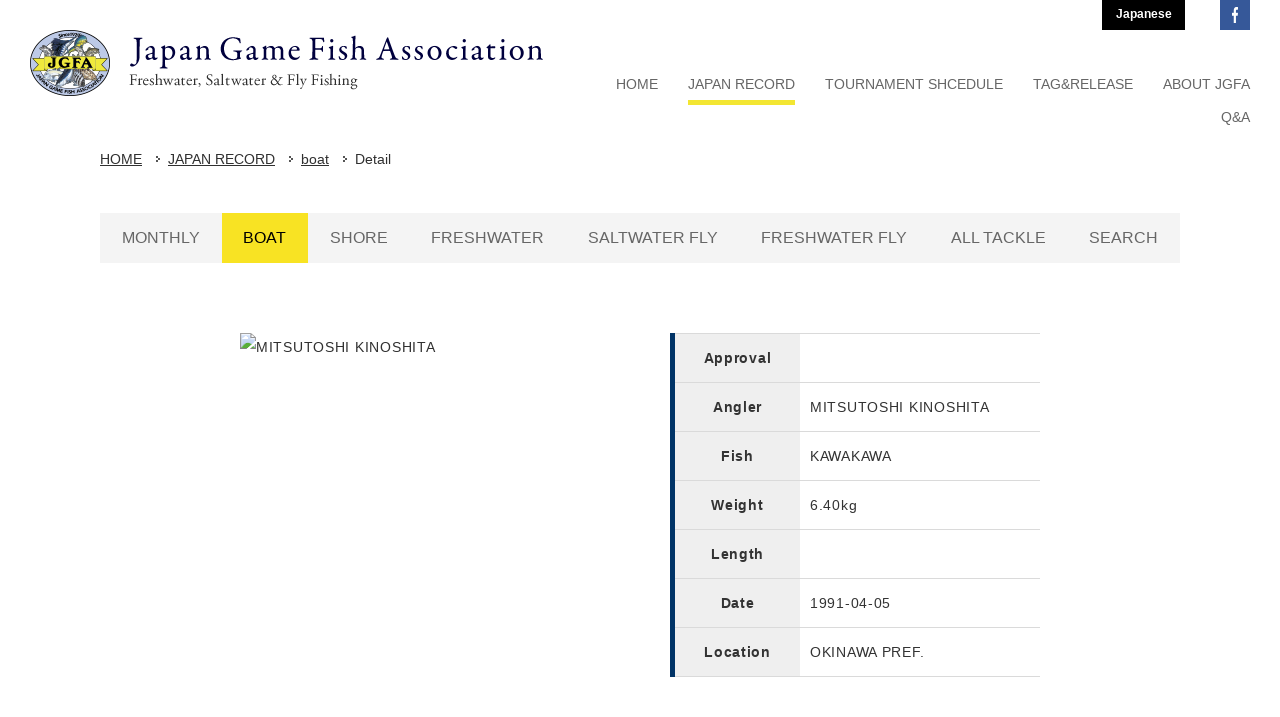

--- FILE ---
content_type: text/html; charset=UTF-8
request_url: https://www.jgfa.or.jp/record_en/detail.php?LM_PIC_TNO=205&JR=&ref=boat
body_size: 24932
content:
<!DOCTYPE html PUBLIC "-//W3C//DTD XHTML 1.0 Transitional//EN" "http://www.w3.org/TR/xhtml1/DTD/xhtml1-transitional.dtd">
<html xmlns="http://www.w3.org/1999/xhtml" lang="en" xml:lang="en">
<head>
<meta http-equiv="Content-Type" content="text/html; charset=UTF-8" />
<meta name="keywords" content="" />
<meta name="description" content="「いい釣りをいつまでも」JGFAは、年齢・性別・国籍を越えてこの志を持つあらゆるジャンルの釣り人達で構成する、釣り人による、釣り人のための非営利(アマチュア)の団体です" />
<title>Detail - boat - JAPAN RECORD(IGFA World Records) | Japan Game Fish Association | MITSUTOSHI KINOSHITA | KAWAKAWA | 6.40kg</title>
<meta property="og:title" content="Detail - boat - JAPAN RECORD(IGFA World Records) | Japan Game Fish Association | MITSUTOSHI KINOSHITA | KAWAKAWA | 6.40kg" />
<meta property="og:type" content="" />
<meta property="og:description" content="" />
<meta property="og:url" content="https://www.jgfa.or.jp/record_en/boat/" />
<meta property="og:site_name" content="JGFA NPO法人ジャパンゲームフィッシュ協会" />
<meta name="format-detection" content="telephone=no" />
<link rel="icon" href="https://www.jgfa.or.jp/global-image/site/favicon.ico" type="image/vnd.microsoft.icon" />
<link rel="shortcut icon" href="https://www.jgfa.or.jp/global-image/site/favicon.ico" type="image/vnd.microsoft.icon"  />
<link rel="apple-touch-icon" href="https://www.jgfa.or.jp/global-image/site/webclip.png" /> 
<link href="https://www.jgfa.or.jp/usr-data/modules/extMdlFormGnrtr/css/common.css" rel="stylesheet" type="text/css" media="all" />
<link href="https://www.jgfa.or.jp/usr-data/modules/extMdlEventCalendar/css/common.css" rel="stylesheet" type="text/css" media="all" />
<link href="https://www.jgfa.or.jp/usr-data/modules/extMdlBlogMngr/css/common.css" rel="stylesheet" type="text/css" media="all" />
<link href="https://www.jgfa.or.jp/_cache/AllUnits.css?20260124073839" rel="stylesheet" type="text/css" media="all" />
<link href="https://www.jgfa.or.jp/css/jgfa-en-2017_26/common_skin.css?20230512" rel="stylesheet" type="text/css" media="all" />
<link type="text/css" href="https://www.jgfa.or.jp/js/lightbox251/css/lightbox.css" rel="stylesheet" media="all" />
<link href="https://www.jgfa.or.jp/js/jquery-ui/css/overcast/jquery-ui-1.8.23.custom.css" rel="stylesheet" type="text/css" media="all" />
<link href="https://www.jgfa.or.jp/js/mobiscroll/css/mobiscroll-2.0.1.custom.min.css" rel="stylesheet" type="text/css" media="all" />



<script type="text/javascript">
/*<[CDATA[*/
var bingotopurl = "https://www.jgfa.or.jp";
var cover_duration = 1000;
var cover_interval = 4000;
var coverAutoID;
/*]]>*/
</script>
<script src="https://www.jgfa.or.jp/js/imported.min.js" type="text/javascript"></script>
<!--Version 1.6.x-->
<!--[if lt IE 9]>
	<script src="https://www.jgfa.or.jp/js/html5shiv.js"></script>
	<script src="//cdnjs.cloudflare.com/ajax/libs/respond.js/1.4.2/respond.min.js" type="text/javascript"></script>
<![endif]-->
<script type="text/javascript" src="https://www.jgfa.or.jp/js/device/device.min.js" id="bdefault-device"></script>
<script type="text/javascript" src="https://www.jgfa.or.jp/js/modernizr/modernizr.custom.js" id="bdefault-modernizr"></script>
<script type="text/javascript" src="https://www.jgfa.or.jp/js/jquery-min.js" id="jquery-b"></script>
<script type="text/javascript" src="https://www.jgfa.or.jp/js/jquery.ui/js/jquery-ui.custom.min.js"></script>
<script type="text/javascript" src="https://www.jgfa.or.jp/js/jquery.easing.js"></script>
<script type="text/javascript" src="https://www.jgfa.or.jp/js/jquery.inview/jquery.inview.min.js" id="bdefault-inview"></script>
<script type="text/javascript" src="https://www.jgfa.or.jp/js/lightbox251/js/lightbox.js"></script>
<script type="text/javascript" src="https://www.jgfa.or.jp/js/flipsnap.min.js" id="bdefault-flipsnap"></script>
<script type="text/javascript" src="https://www.jgfa.or.jp/js/mobiscroll/js/mobiscroll-2.0.1.custom.min.js" ></script>
<script type="text/javascript" src="https://www.jgfa.or.jp/js/jquery.lazyload.min.js" id="bdefault-lazyload"></script>
<!--<script type="text/javascript" src="https://www.jgfa.or.jp/js/masonry.pkgd.min.js"></script>-->
<script type="text/javascript" src="https://www.jgfa.or.jp/js/jquery_backgroundsize/jquery.backgroundSize.js" id="bdefault-backgroundsize"></script>
<script type="text/javascript" src="https://www.jgfa.or.jp/js/bingo_bg_video.js"></script>



<style type="text/css">
  .Tangerine { font-family: 'Tangerine', cursive; }
  .MrDafoe { font-family: 'Mr Dafoe', cursive; }
  .Dancing { font-family: 'Dancing Script', cursive; }
  .Playball { font-family: 'Playball', cursive; }
  .Lato { font-family: 'Lato', sans-serif; }
  .Playfair { font-family: 'Playfair Display', serif; }
  .PTsans { font-family: 'PT Sans', sans-serif; }
  .Roboto { font-family: 'Roboto', sans-serif; }
  .Lora { font-family: 'Lora', serif; }
  .Muli { font-family: 'Muli', sans-serif; }
  .OpenSans { font-family: 'Open Sans', sans-serif; }
  .League { font-family: 'League Script', cursive; }
</style>

<script type="text/javascript">
  WebFontConfig = {
    google: { families: [ 'Tangerine::latin', 'Mr+Dafoe::latin', 'Dancing+Script::latin', 'Playball::latin', 'Lato:400,100italic:latin', 'Playfair+Display:400,700italic:latin', 'PT+Sans:400,400italic:latin', 'Roboto:400,300italic:latin', 'Lora:400,400italic:latin', 'Muli:400,300italic:latin', 'Open+Sans:400,600:latin', 'League+Script::latin' ] }
  };
  (function() {
    var wf = document.createElement('script');
    wf.src = ('https:' == document.location.protocol ? 'https' : 'http') +
      '://ajax.googleapis.com/ajax/libs/webfont/1/webfont.js';
    wf.type = 'text/javascript';
    wf.async = 'true';
    var s = document.getElementsByTagName('script')[0];
    s.parentNode.insertBefore(wf, s);
  })();</script> 

<script type="text/javascript">
var gaJsHost = (("https:" == document.location.protocol) ? "https://ssl." : "http://www.");
document.write(unescape("%3Cscript src='" + gaJsHost + "google-analytics.com/ga.js' type='text/javascript'%3E%3C/script%3E"));
</script>
<script type="text/javascript">
try {
var pageTracker = _gat._getTracker("UA-13170118-1");
pageTracker._addOrganic("Infoseek","qt");pageTracker._addOrganic("goo","MT");
pageTracker._trackPageview();
} catch(err) {}</script>


<!-- Google tag (gtag.js) -->
<script async src="https://www.googletagmanager.com/gtag/js?id=G-N07Z9P3CE5"></script>
<script>
  window.dataLayer = window.dataLayer || [];
  function gtag(){dataLayer.push(arguments);}
  gtag('js', new Date());

  gtag('config', 'G-N07Z9P3CE5');
</script>


<!-- Google Tag Manager 2025.10.31 seabass photo contests -->
<script>(function(w,d,s,l,i){w[l]=w[l]||[];w[l].push({'gtm.start':
new Date().getTime(),event:'gtm.js'});var f=d.getElementsByTagName(s)[0],
j=d.createElement(s),dl=l!='dataLayer'?'&l='+l:'';j.async=true;j.src=
'https://www.googletagmanager.com/gtm.js?id='+i+dl;f.parentNode.insertBefore(j,f);
})(window,document,'script','dataLayer','GTM-NPBPS4LS');</script>
<!-- End Google Tag Manager -->

<script type="text/javascript">

j$(function(){
	var box = '';
	if(j$("#localNaviAreaRecord")[0]) {
		box = j$("#localNaviAreaRecord");
	} else if(j$("#localNaviAreaAbout")[0]) {
		box = j$("#localNaviAreaAbout");
	}
	if(box!='') {
		j$(window).scroll(function() {
			if(j$(window).scrollTop() >= j$("#mainArea").offset().top) {
				box.addClass("fixed");
				j$("#mainArea").css({"padding-top":(box.height()+70)});
			} else {
				box.removeClass("fixed");
				j$("#mainArea").css({"padding-top":0});
			}
		});
	}
});

</script>


<link type="text/css" href="https://www.jgfa.or.jp/usr-data/template/jgfa-2017_25/css/g-common.css" rel="stylesheet" media="all" />
<link href="https://fonts.googleapis.com/css?family=EB+Garamond" rel="stylesheet" />

</head>

<body id="page120">
  <div id="wrapper" class="subPage125 pcode-">
    <!--container/-->
    <div id="container">
      <div id="containerInner" style="">
        <div id="headerOuter">
                    <!--headerAreaSection/-->
          <div id="headerAreaSection" style="">
            <div id="headerAreaOuter" class="clearfix" style="width: 1220px;  height: 130px;">
              <!--headerArea/-->
              <div id="headerArea">
                <div id="headerAreaImage">
                                    <p id="HdLogo" style="position: absolute; width: 513px; height: 66px; top: 30px; left: 0px;"><a id="hlogo_anc" class="transparentImg" href="/e/" title="Japan Game Fish Association" style="width: 513px; height: 66px; background-image: url(https://www.jgfa.or.jp/global-image/header/15-logo.png?20260124193839);">Japan Game Fish Association</a></p>
                                  </div>
              </div>
              <!--/headerArea-->
              <!--globalNaviAreaSection/-->
              <div id="globalNaviAreaSection">
                <div id="globalNaviAreaOuter">
                  <div id="globalNaviArea">
                    <div id="ddsmoothmenu" class="ddsmoothmenu">
                      <ul class="menuFirst">
                        <li id="navi1" class="color02 color03 color04"><a href="https://www.jgfa.or.jp/e/" title="HOME"><span class="txtOuter">HOME</span></a></li>
                        <li id="navi2" class="color02 color03 color04">
                          <span class="txtOuter">JAPAN RECORD</span>
                          <ul class="menuSecond localMenuUl">
                            <li class="color05 color06 color07 color08"><a href="https://www.jgfa.or.jp/record_en/" title="MONTHLY"><span class="txtOuter">MONTHLY</span></a></li>
                            <li class="color05 color06 color07 color08"><a href="https://www.jgfa.or.jp/record_en/boat/" title="BOAT"><span class="txtOuter">BOAT</span></a></li>
                            <li class="color05 color06 color07 color08"><a href="https://www.jgfa.or.jp/record_en/shore/" title="SHORE"><span class="txtOuter">SHORE</span></a></li>
                            <li class="color05 color06 color07 color08"><a href="https://www.jgfa.or.jp/record_en/fresh/" title="FRESHWATER"><span class="txtOuter">FRESHWATER</span></a></li>
                            <li class="color05 color06 color07 color08"><a href="https://www.jgfa.or.jp/record_en/saltfly/" title="SALTWATER FLY"><span class="txtOuter">SALTWATER FLY</span></a></li>
                            <li class="color05 color06 color07 color08"><a href="https://www.jgfa.or.jp/record_en/freshfly/" title="FRESHWATER FLY"><span class="txtOuter">FRESHWATER FLY</span></a></li>
                            <li class="color05 color06 color07 color08"><a href="https://www.jgfa.or.jp/record_en/alltackle/" title="ALL TACKLE"><span class="txtOuter">ALL TACKLE</span></a></li>
                            <li class="color05 color06 color07 color08"><a href="https://www.jgfa.or.jp/record_en/search/" title="SEARCH"><span class="txtOuter">SEARCH</span></a></li>
                                                      </ul>
                        </li>
                        <li id="navi3" class="color02 color03 color04">
                          <a href="https://www.jgfa.or.jp/e/schedule/" title="TOURNAMENT SHCEDULE"><span class="txtOuter">TOURNAMENT SHCEDULE</span></a>
                        </li>
                        <li id="navi4" class="color02 color03 color04">
                          <a href="https://www.jgfa.or.jp/e/tr/" title="TAG&amp;RELEASE"><span class="txtOuter">TAG&amp;RELEASE</span></a>
                        </li>
                        <li id="navi5" class="color02 color03 color04">
                          <span class="txtOuter">ABOUT JGFA</span>
                          <ul class="menuSecond localMenuUl">
                            <li class="color05 color06 color07 color08"><a href="https://www.jgfa.or.jp/e/about/" title="PURPOSE AND HISTORY"><span class="txtOuter">PURPOSE AND HISTORY</span></a></li>
                            <li class="color05 color06 color07 color08"><a href="https://www.jgfa.or.jp/e/about/activities.html" title="ACTIVITIES"><span class="txtOuter">ACTIVITIES</span></a></li>
                            <li class="color05 color06 color07 color08"><a href="https://www.jgfa.or.jp/e/about/office.html" title="OFFICE"><span class="txtOuter">OFFICE</span></a></li>
                            <li class="color05 color06 color07 color08"><a href="https://www.jgfa.or.jp/e/about/entry.html" title="JOIN"><span class="txtOuter">JOIN</span></a></li>
                          </ul>
                        </li>
                        <li id="navi6" class="color02 color03 color04">
                          <a href="https://www.jgfa.or.jp/e/qa/" title="Q&amp;A"><span class="txtOuter">Q&amp;A</span></a>
                        </li>
                      </ul>
                    </div>
                  </div>
                </div>
              </div>
              <!--/globalNaviAreaSection-->
              <div id="headerNav" class="clearfix">
                <ul>
                  <li class="btnLang"><a href="https://www.jgfa.or.jp/" title="Japanese">Japanese</a></li>
                  <li class="btnFacebook"><a href="https://www.facebook.com/NPO%E6%B3%95%E4%BA%BA-%E3%82%B8%E3%83%A3%E3%83%91%E3%83%B3%E3%82%B2%E3%83%BC%E3%83%A0%E3%83%95%E3%82%A3%E3%83%83%E3%82%B7%E3%83%A5%E5%8D%94%E4%BC%9A-JGFA-200608133335094/" target="_blank">JGFA Facebook</a></li>
                </ul>
              </div>
            </div>
          </div>
          <!--/headerAreaSection-->
                  </div>
                        <!--contentsAreaSection/-->
        <div id="contentsAreaSection" class="transparentImg">
          <div id="contentsAreaOuter">
            <div id="contentsArea">
                            <!--breadcrumbsList/-->
              <div id="breadcrumbsList">
                <ul>
                                                                        <li><a href="https://www.jgfa.or.jp/e/">HOME</a></li>                                    <li><a href="https://www.jgfa.or.jp/record_en/" title="JAPAN RECORD">JAPAN RECORD</a></li>                                    <li><a href="https://www.jgfa.or.jp/record_en/boat/">boat</a></li>                                    <li>Detail</li>                                  </ul>
              </div>
              <!--/breadcrumbsList-->
                            <!--mainArea/-->
              <div id="mainArea">
                <!--localNaviAreaRecord/-->
                <div id="localNaviAreaRecord">
                  <ul>
                    <li class="lNavi1"><a href="https://www.jgfa.or.jp/record_en/" title="MONTHLY">MONTHLY</a></li>
                    <li class="lNavi2"><a href="https://www.jgfa.or.jp/record_en/boat/" title="BOAT">BOAT</a></li>
                    <li class="lNavi3"><a href="https://www.jgfa.or.jp/record_en/shore/" title="SHORE">SHORE</a></li>
                    <li class="lNavi4"><a href="https://www.jgfa.or.jp/record_en/fresh/" title="FRESHWATER">FRESHWATER</a></li>
                    <li class="lNavi5"><a href="https://www.jgfa.or.jp/record_en/saltfly/" title="SALTWATER FLY">SALTWATER FLY</a></li>
                    <li class="lNavi6"><a href="https://www.jgfa.or.jp/record_en/freshfly/" title="FRESHWATER FLY">FRESHWATER FLY</a></li>
                    <li class="lNavi7"><a href="https://www.jgfa.or.jp/record_en/alltackle/" title="ALL TACKLE">ALL TACKLE</a></li>
                    <li class="lNavi8"><a href="https://www.jgfa.or.jp/record_en/search/" title="SEARCH">SEARCH</a></li>
                                      </ul>
                </div>
                <!--/localNaviAreaRecord-->
                <div id="user-area">
                                    <div class="RecordContentWrapper">
  <div class="col2-1">
    <div class="box1">
      <div class="containerInner">
        <div class="imgbox">
          <img src="" border="0" alt="MITSUTOSHI KINOSHITA" />
        </div>
      </div>
    </div>
    <div class="box2">
      <div class="containerInner">
        <div class="hsNormal">
          <div class="bTxt">
            <table class="recordDetail" border="0" cellspacing="0" cellpadding="0">
              <tr>
                <th>Approval</th>
                <td></td>
              </tr>
              <tr>
                <th>Angler</th>
                <td>MITSUTOSHI KINOSHITA</td>
              </tr>
              <tr>
                <th>Fish</th>
                <td>KAWAKAWA</td>
              </tr>
              <tr>
                <th>Weight</th>
                <td>6.40kg</td>
              </tr>
              <tr>
                <th>Length</th>
                <td></td>
              </tr>
              <tr>
                <th>Date</th>
                <td>1991-04-05</td>
              </tr>
              <tr>
                <th>Location</th>
                <td>OKINAWA PREF.</td>
              </tr>
            </table>
          </div>
        </div>
        <div class="hsNormal"> 
          
          <!-- facebook /-->
          <div class="snsbox">
            <iframe src="//www.facebook.com/plugins/like.php?href=https%3A%2F%2Fwww.jgfa.or.jp%2Frecord_en%2Fdetail.php?LM_PIC_TNO%3D205%26JR%3D%26ref%3Dboat&amp;send=false&amp;layout=box_count&amp;width=70&amp;show_faces=false&amp;action=like&amp;colorscheme=light&amp;font=arial&amp;height=90" scrolling="no" frameborder="0" style="border:none; overflow:hidden; width:75px; height:90px;" allowTransparency="true"></iframe>
          </div>
          <!--/ facebook --> 
          
          <!-- g+ /-->
          <div class="snsbox">
            <div class="g-plusone" data-size="tall"></div>
              
              <script type="text/javascript">
              window.___gcfg = {lang: 'ja'};
              (function() {
                var po = document.createElement('script'); po.type = 'text/javascript'; po.async = true;
                po.src = 'https://apis.google.com/js/plusone.js';
                var s = document.getElementsByTagName('script')[0]; s.parentNode.insertBefore(po, s);
              })();
              </script>
              
            </div>
          <!--/ g+ --> 
          
          <!-- twitter /-->
          <div class="snsbox"> <a href="http://twitter.com/share" class="twitter-share-button" data-count="vertical" data-lang="ja">Tweet</a> <script>!function(d,s,id){var js,fjs=d.getElementsByTagName(s)[0];if(!d.getElementById(id)){js=d.createElement(s);js.id=id;js.src="//platform.twitter.com/widgets.js";fjs.parentNode.insertBefore(js,fjs);}}(document,"script","twitter-wjs");</script> </div>
          <!--/ twitter -->
          
        </div>
      </div>
    </div>
    <br class="clr">
  </div>
  <div class="col1">
    <div class="box1">
      <div class="containerInner">
        <div class="hsNormal" style="text-align: center;">
          <div class="bTxt"> <a href="/record_en/boat/?back=1" class="button">戻る</a> </div>
        </div>
                <div class="hsNormal">
          <div id="mapOuter" style="display:none;">
            <div id="google_map_canvas" style="width: 700px; height: 300px;"></div>
            <p>※上記釣り場より地図を自動検索し、周辺の地図を表示しております。<br />
              その為、実際の釣り場とは異なりますのでご了承ください。</p>
          </div>
        </div>
                <div class="hsNormal">
          <div class="fb-comments" data-href="https://www.jgfa.or.jp/record/detail.php?LM_PIC_TNO=205&amp;JR=" data-num-posts="5" data-width="700"></div>
        </div>
      </div>
    </div>
  </div>
</div>
 
<script type="text/javascript" src="http://maps.google.com/maps/api/js?sensor=false"></script> 
<script type="text/javascript">

//<![CDATA[
Event.observe(window, 'load', function() {
    var geocoder = new google.maps.Geocoder();
    var result = true;
	var address = "OKINAWA PREF.";
	if (geocoder && address) {
		geocoder.geocode({'address': address}, function (results, status) {
			if (status == google.maps.GeocoderStatus.OK) {
				$('mapOuter').style.display="block";
				latlng = results[0].geometry.location;

				var myLatlng = new google.maps.LatLng(latlng.lat(), latlng.lng());
				var myOptions = {
					  zoom: 8,
					  center: myLatlng,
					  mapTypeId: google.maps.MapTypeId.ROADMAP,
					  mapTypeControl : true,
					  mapTypeControlOptions : {style : google.maps.MapTypeControlStyle.DROPDOWN_MENU},
					  navigationControl: true,
					  navigationControlOptions : {
						  style : google.maps.NavigationControlStyle.SMALL,
						  position : google.maps.ControlPosition.TOP_LEFT
					  },
					  scrollwheel: false
				};
				var map = new google.maps.Map(document.getElementById("google_map_canvas"), myOptions);

				var title = "OKINAWA PREF.";
				var marker = new google.maps.Marker({
					position: myLatlng,
					map: map,
					title: title
				});

			} else {
				//alert('住所の場所が見つかりません');
				$('mapOuter').style.display="none";
			}
		});
	} else {
		//alert('住所の場所が見つかりません');
		$('mapOuter').style.display="none";
	}
});

//]]>

</script> 
<div id="fb-root"></div>
 
<script>(function(d, s, id) {
  var js, fjs = d.getElementsByTagName(s)[0];
  if (d.getElementById(id)) return;
  js = d.createElement(s); js.id = id;
  js.src = "//connect.facebook.net/ja_JP/all.js#xfbml=1";
  fjs.parentNode.insertBefore(js, fjs);
}(document, 'script', 'facebook-jssdk'));</script> 

                </div>
              </div>
              <!--/mainArea-->
            </div>
          </div>
        </div>
        <!--/contentsAreaSection-->
                <!--footerAreaSection/-->
        <div id="footerAreaSection">
          <div id="footerAreaOuter">
            <p class="pagetop transparentImg"><a href="#wrapper" title="To Top">To Top</a></p>
             
             
            <!--footerFreeArea/-->
            <div id="footerFreeArea">
              <div class="footerLink">
 <ul>
  <li><a href="/e/news/" title="NEWS">NEWS</a></li>
  <li><a href="/record_en/" title="JAPAN RECORDS">JAPAN RECORDS</a></li>
  <li><a href="/e/schedule/" title="TOURNAMENT SCHEDULE">TOURNAMENT SCHEDULE</a></li>
  <li><a href="/e/tr/" title="TAG &amp; RELEASE">TAG &amp; RELEASE</a></li>
  <li><a href="/e/about/" title="ABOUT JGFA">ABOUT JGFA</a></li>
  <li><a href="/e/qa/" title="Q&amp;A">Q&amp;A</a></li>
  <li><a href="/e/link/" title="LINKS">LINKS</a></li>
 </ul>
</div>
            </div>
            <!--/footerFreeArea--> 
                        <div id="footerArea" class="clearfix">
              <!--footerNaviArea/-->
              <div id="footerNaviArea">
                
              </div>
              <!--/footerNaviArea--> 
              <!--pCopyright/-->
              <p id="pCopyright">© JGFA. All rights reserved.</p>
              <!--/pCopyright--> 
            </div>
          </div>
        </div>
        <!--/footerAreaSection-->
              </div>
    </div>
    <!--/container-->
  </div>

<!--cover/-->
<script src="https://www.jgfa.or.jp/js/cover/coverFade.js" type="text/javascript"></script>
<script src="https://www.jgfa.or.jp/js/cover/coverSlide.js" type="text/javascript"></script>
<script type="text/javascript" src="https://www.jgfa.or.jp/js/jquery.bingo/jquery.bscroller.js"></script>
<script type="text/javascript" src="https://www.jgfa.or.jp/js/jquery.bingo/jquery.bfixer.js"></script>
<script type="text/javascript" src="https://www.jgfa.or.jp/js/jquery.bingo/jquery.bhover.js"></script>
<script type="text/javascript" src="https://www.jgfa.or.jp/usr-data/template/jgfa-en-2017_26/js/ddsmoothmenu/ddsmoothmenu.js"></script>
<script type="text/javascript" src="https://www.jgfa.or.jp/usr-data/template/jgfa-en-2017_26/js/skin.js"></script>
<script type="text/javascript">
/*<[CDATA[*/
j$(function(){
bEffectNone.start();
});
/*]]>*/
</script>
<!--/cover-->


<script type="text/javascript">
//<![CDATA[
j$(function(){


var delay = 0;
var duration = 0;
var intvID;

intvID = setInterval(j$.fn.fadeImg, delay);


ddsmoothmenu.init({
mainmenuid: "ddsmoothmenu", //menu DIV id
orientation: 'h', //Horizontal or vertical menu: Set to "h" or "v"
classname: 'ddsmoothmenu', //class added to menu's outer DIV
//customtheme: ["#1c5a80", "#18374a"],
contentsource: "markup" //"markup" or ["container_id", "path_to_menu_file"]
});
});
//]]>
</script>


<!-- Google Tag Manager (noscript) 2025.10.31 seabass photo contests-->
<noscript><iframe src="https://www.googletagmanager.com/ns.html?id=GTM-NPBPS4LS"
height="0" width="0" style="display:none;visibility:hidden"></iframe></noscript>
<!-- End Google Tag Manager (noscript) --></body>
</html>

--- FILE ---
content_type: text/html; charset=utf-8
request_url: https://accounts.google.com/o/oauth2/postmessageRelay?parent=https%3A%2F%2Fwww.jgfa.or.jp&jsh=m%3B%2F_%2Fscs%2Fabc-static%2F_%2Fjs%2Fk%3Dgapi.lb.en.2kN9-TZiXrM.O%2Fd%3D1%2Frs%3DAHpOoo_B4hu0FeWRuWHfxnZ3V0WubwN7Qw%2Fm%3D__features__
body_size: 162
content:
<!DOCTYPE html><html><head><title></title><meta http-equiv="content-type" content="text/html; charset=utf-8"><meta http-equiv="X-UA-Compatible" content="IE=edge"><meta name="viewport" content="width=device-width, initial-scale=1, minimum-scale=1, maximum-scale=1, user-scalable=0"><script src='https://ssl.gstatic.com/accounts/o/2580342461-postmessagerelay.js' nonce="HRy9gItMh8qQCrH6oB4Wdg"></script></head><body><script type="text/javascript" src="https://apis.google.com/js/rpc:shindig_random.js?onload=init" nonce="HRy9gItMh8qQCrH6oB4Wdg"></script></body></html>

--- FILE ---
content_type: application/javascript
request_url: https://www.jgfa.or.jp/usr-data/template/jgfa-en-2017_26/js/skin.js
body_size: 2973
content:
(function($){

/**
* ローカルナビプルダウンメニュー
*/
/*
$(function(){
	ddsmoothmenu.init({
		mainmenuid: "ddsmoothmenu", //menu DIV id
		orientation: 'h', //Horizontal or vertical menu: Set to "h" or "v"
		classname: 'ddsmoothmenu', //class added to menu's outer DIV
		contentsource: "markup" //"markup" or ["container_id", "path_to_menu_file"]
	});
});
*/
/**
* ローカルナビプルダウンメニュー
$(function(){
  if($("#unitmenu").length) return;
  j$("#globalNaviArea ul > img").imagesLoaded(function(){
    j$("#globalNaviArea ul li ul").each(function(){
      var p = j$(this).parent();
      var t = p.outerHeight();
      var self=this;
      var maxw=0;
      
      var onEnter=function(e){
        j$(self).stop(true).show().animate({height: j$(self).data('defH'), opacity: 1});
      }
      
      var onLeave=function(e){
        j$(self).stop(true).animate({height:0, opacity:0}, 300, function(){
          j$(self).hide();
        });
      }
      
      j$(this).find('li>a').each(function(){
        var imgw=$(this).find("img").outerWidth(true);
        var txtw=$(this).find(">span").outerWidth(true);
        maxw=Math.max(maxw, txtw+imgw+1);
      }).width(maxw);
      
      //j$(this).css({top: t, visibility: 'visible'});

      if(!j$(self).data('defH')){
        j$(self).data('defH', j$(self).height());
      }      
      p.off('mouseenter', onEnter).on('mouseenter', onEnter);
      p.off('mouseleave', onLeave).on('mouseleave', onLeave);
      j$(self).css({visibility: 'visible', display:'none', height: 0, opacity: 0, top: t});
    });
  });
});
*/

/**
* ページトップ&フェード
*/
$("#footerAreaOuter").find(".pagetop").bScroller();
/**
* ヘッダー固定
*/
/*
setTimeout(function(){
  var ut=0;
  if($("#unitmenu").length){
    ut=~~$("#unitmenu").outerHeight();
  }
  if($(".bAnchorNavi").length){
    $("#fixedArea").bFixer({range:[-100, $("#coverAreaSection").outerHeight()], In: { css: {top:ut} }, Out: { callback:function(self){ $(self).css( {position: "absolute", top: $("#coverAreaSection").outerHeight()-$(self).outerHeight() }); } } });
    //カバーエリア可変用
    $(window).on("load resize", function(){ $("#fixedArea").data("bFixerOption").range[1]=$("#coverAreaSection").outerHeight(); });
  }else{
    $("#fixedArea").css({top: "+="+ut});
  }
}, 1000);
*/
/**
* アンカー固定
*/
setTimeout(function(){
  if($(".bAnchorNavi").length){
    $(".bAnchorNavi:eq(0)").bFixer({range:[~~$("#coverAreaSection").outerHeight()+~~$("#headerOuter").outerHeight(),null], attachMargin:true, In: { css: {top:~~$("#unitmenu").outerHeight(), zIndex: 100} }});
    //カバーエリア可変用
    $(window).on("load resize", function(){ $(".bAnchorNavi:eq(0)").data("bFixerOption").range[0]=~~$("#coverAreaSection").outerHeight()+~~$("#headerOuter").outerHeight(); });
  }
}, 1000);

/**
* メニューホバー処理
*/
$("#globalNaviAreaSection").find(".bhover").bHover();
})(jQuery);